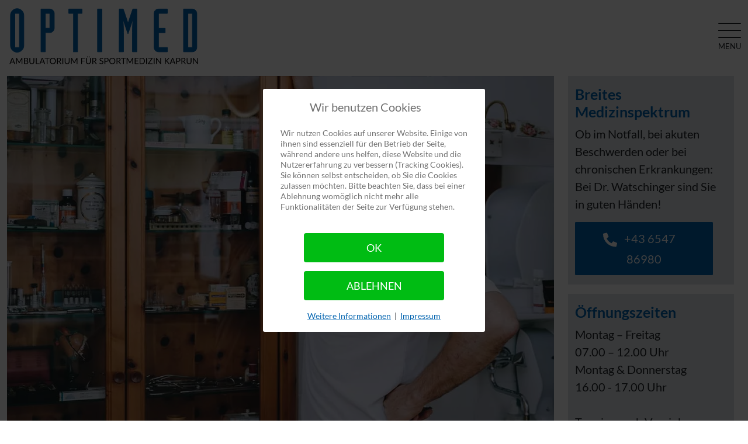

--- FILE ---
content_type: text/html; charset=utf-8
request_url: https://www.doctor-kaprun.at/impressum/datenschutzerklaerung
body_size: 13014
content:
<!doctype html><html class=no-js lang=de-at><head><meta charset=utf-8><meta name=description content="Kontakt von Dr. Watschinger Karl - Allgemeinarzt &amp; Unfallmedizin in Kaprun Zell am See"><link rel=preload href=/plugins/system/cookiehint/img/little_cookie.png as=image><link rel=preload href=/images/jch-optimize/ng/images_show_dr-karl-watschinger-xl.webp as=image><link rel=preload href=/images/jch-optimize/ng/images_show_dr-karl-watschinger-xl@2x.webp as=image><link rel=preload href=/images/jch-optimize/ng/images_show_dr-karl-watschinger-xl@75x.webp as=image><link rel=preload href=/images/jch-optimize/ng/images_show_dr-karl-watschinger.webp as=image><link rel=preload href=/images/jch-optimize/ng/images_show_dr-karl-watschinger-sm.webp as=image><link rel=preload href=/images/jch-optimize/ng/images_show_dr-karl-watschinger-sm@5x.webp as=image><link rel=preload href=/templates/arzt/fonts/lato-v24-latin-regular.woff2 as=font crossorigin><link rel=preload href=/templates/arzt/fonts/lato-v24-latin-italic.woff2 as=font crossorigin><link rel=preload href=/templates/arzt/fonts/lato-v24-latin-700.woff2 as=font crossorigin><title>Datenschutzerklärung</title><link href=/templates/arzt/favicon.ico rel=icon type=image/vnd.microsoft.icon><link GARBAGE="" rel=stylesheet> <script type=application/json class="joomla-script-options new">{"joomla.jtext":{"ERROR":"Fehler","MESSAGE":"Nachricht","NOTICE":"Hinweis","WARNING":"Warnung","JCLOSE":"Schließen","JOK":"OK","JOPEN":"Öffnen"},"system.paths":{"root":"","rootFull":"https:\/\/www.doctor-kaprun.at\/","base":"","baseFull":"https:\/\/www.doctor-kaprun.at\/"},"csrf.token":"f72f064f562cce85b1f4ad9331c0c555"}</script><meta name=Title content=Datenschutzerklärung /><meta name=Author content="Gold & Pepper"/><meta name=Publisher content="Claudia Egger"/><meta name=Copyright content="Anstalt 37.5"/><meta name=viewport content="width=device-width, initial-scale=1, maximum-scale=6, user-scalable=yes"/><meta property=og:url content=http://www.doctor-kaprun.at/ /><meta property=og:type content=business.business /><meta property=og:title content=Datenschutzerklärung /><meta property=og:description content="Kontakt von Dr. Watschinger Karl - Allgemeinarzt & Unfallmedizin in Kaprun Zell am See"/><meta property=og:image content=http://www.doctor-kaprun.at/images/facebook-profil.jpg /><meta property=og:image:width content=1520 /><meta property=og:image:height content=800 /><meta property=business:contact_data:street_address content="Häuslhofstraße 9"/><meta property=business:contact_data:locality content=Kaprun /><meta property=business:contact_data:region content=Salzburg /><meta property=business:contact_data:postal_code content=5710 /><meta property=business:contact_data:country_name content=Austria /><meta property=business:contact_data:email content=praxis@watschinger.cc /><meta property=business:contact_data:phone_number content=+43654786980 /><meta property=business:contact_data:website content=http://www.doctor-kaprun.at/ /><meta property=place:location:latitude content=47.2742901 /><meta property=place:location:longitude content=12.763626 /><link rel="shortcut icon" href=/templates/arzt/favicon/favicon.ico><link rel=apple-touch-icon sizes=180x180 href=/templates/arzt/favicon/apple-touch-icon.png><link rel=icon type=image/png href=/templates/arzt/favicon/favicon-32x32.png sizes=32x32><link rel=icon type=image/png href=/templates/arzt/favicon/favicon-16x16.png sizes=16x16><link rel=manifest href=/templates/arzt/favicon/site.webmanifest><link rel=mask-icon href=/templates/arzt/favicon/safari-pinned-tab.svg color=#0063af><meta name=msapplication-TileColor content=#0063af><meta name=theme-color content=#0063af><style class=jchoptimize-critical-css id=01431fba9aa642ca5c2c5affd0510703288c902cead2b319b8547da004d8ca31>#redim-cookiehint-modal{background-color:rgba(0,0,0,0.75);padding:20px}#redim-cookiehint{box-sizing:border-box;font-size:14px;line-height:20px;font-weight:400;max-width:380px;background:#fff;padding:15px 30px;border-radius:3px}#redim-cookiehint .cookiehead{margin-bottom:20px;display:inline-block}#redim-cookiehint .cookiehead .headline{color:#707070;font-size:20px;line-height:26px;position:relative;padding:3px 0px 3px 50px;display:inline-block}#redim-cookiehint .cookiehead .headline::before{content:'';display:inline-block;position:absolute;left:0px;top:0px;width:35px;height:32px;background-image:url(https://www.doctor-kaprun.at/plugins/system/cookiehint/img/little_cookie.png);background-repeat:no-repeat;background-position:left center}#redim-cookiehint .cookiecontent{font-size:14px;line-height:18px;display:inline-block;color:#707070}#redim-cookiehint .cookiecontent{padding-bottom:20px}#redim-cookiehint .clr{clear:both}#redim-cookiehint .cookiebuttons .btn,#redim-cookiehint .cookiebuttons button{font-size:18px;line-height:24px;cursor:pointer;display:block;margin-bottom:15px;padding:12px 8px !important;;text-align:center;width:100%;box-sizing:border-box}#redim-cookiehint .cookiebuttons a.btn{text-decoration:none !important;background-image:none !important}#cookiehintsubmit,#cookiehintsubmitno{transition:background 0.3s ease;border-radius:4px !important}#cookiehintinfo{display:flex;justify-content:center;align-items:center;flex-wrap:wrap}#cookiehintinfo>*{margin:2px 6px}#cookiehintsubmit,#cookiehintsubmitno{background:#00bc13 !important;color:#fff !important}@media (max-width:576px){#redim-cookiehint{padding:7px 15px}#redim-cookiehint .cookiehead .headline{font-size:16px;line-height:24px}#redim-cookiehint .cookiebuttons{text-align:center}#redim-cookiehint .cookiebuttons .btn,#redim-cookiehint .cookiebuttons button{width:100%;margin:0 auto 8px;font-size:14px;line-height:20px;padding:8px !important}}</style><style class=jchoptimize-critical-css id=01431fba9aa642ca5c2c5affd0510703ffa445f655eb3d44f6bc9d025bbd1d84>#redim-cookiehint-modal{position:fixed;top:0;bottom:0;left:0;right:0;z-index:99998;display:flex;justify-content:center;align-items:center}</style><style class=jchoptimize-critical-css id=01431fba9aa642ca5c2c5affd05107033d55e86d82778f37fff3604062702de0>html{line-height:1.15;-webkit-text-size-adjust:100%}body{margin:0}h1,.h1{font-size:2em;margin:.67em 0}a{background-color:transparent}img{border-style:none}button,input,optgroup,select,textarea{font-family:inherit;font-size:100%;line-height:1.15;margin:0}button,input{overflow:visible}button,select{text-transform:none}[type=button],[type=reset],[type=submit],button{-webkit-appearance:button}[type=button]::-moz-focus-inner,[type=reset]::-moz-focus-inner,[type=submit]::-moz-focus-inner,button::-moz-focus-inner{border-style:none;padding:0}[type=button]:-moz-focusring,[type=reset]:-moz-focusring,[type=submit]:-moz-focusring,button:-moz-focusring{outline:1px dotted ButtonText}::-webkit-file-upload-button{-webkit-appearance:button;font:inherit}:root,[data-bs-theme="light"]{--bs-blue:#0063AF;--bs-indigo:#6610f2;--bs-purple:#6f42c1;--bs-pink:#d63384;--bs-red:#D51130;--bs-orange:#DAAC1F;--bs-yellow:#FFD500;--bs-green:#008477;--bs-teal:#20c997;--bs-cyan:#0dcaf0;--bs-black:#000;--bs-white:#fff;--bs-gray:#6c757d;--bs-gray-dark:#343a40;--bs-gray-100:#f8f9fa;--bs-gray-200:#e9ecef;--bs-gray-300:#dee2e6;--bs-gray-400:#ced4da;--bs-gray-500:#adb5bd;--bs-gray-600:#6c757d;--bs-gray-700:#495057;--bs-gray-800:#343a40;--bs-gray-900:#212529;--bs-primary:#0063AF;--bs-secondary:#008477;--bs-success:#008477;--bs-info:#FFD500;--bs-warning:#D51130;--bs-danger:#D51130;--bs-light:#dee2e6;--bs-dark:#212529;--bs-primary-rgb:0,99,175;--bs-secondary-rgb:0,132,119;--bs-success-rgb:0,132,119;--bs-info-rgb:255,213,0;--bs-warning-rgb:213,17,48;--bs-danger-rgb:213,17,48;--bs-light-rgb:222,226,230;--bs-dark-rgb:33,37,41;--bs-primary-text-emphasis:#002846;--bs-secondary-text-emphasis:#003530;--bs-success-text-emphasis:#003530;--bs-info-text-emphasis:#650;--bs-warning-text-emphasis:#550713;--bs-danger-text-emphasis:#550713;--bs-light-text-emphasis:#495057;--bs-dark-text-emphasis:#495057;--bs-primary-bg-subtle:#cce0ef;--bs-secondary-bg-subtle:#cce6e4;--bs-success-bg-subtle:#cce6e4;--bs-info-bg-subtle:#fff7cc;--bs-warning-bg-subtle:#f7cfd6;--bs-danger-bg-subtle:#f7cfd6;--bs-light-bg-subtle:#fcfcfd;--bs-dark-bg-subtle:#ced4da;--bs-primary-border-subtle:#99c1df;--bs-secondary-border-subtle:#99cec9;--bs-success-border-subtle:#99cec9;--bs-info-border-subtle:#fe9;--bs-warning-border-subtle:#eea0ac;--bs-danger-border-subtle:#eea0ac;--bs-light-border-subtle:#e9ecef;--bs-dark-border-subtle:#adb5bd;--bs-white-rgb:255,255,255;--bs-black-rgb:0,0,0;--bs-font-sans-serif:"Lato",system-ui,-apple-system,"Segoe UI",Roboto,"Helvetica Neue","Noto Sans","Liberation Sans",Arial,sans-serif,"Apple Color Emoji","Segoe UI Emoji","Segoe UI Symbol","Noto Color Emoji";--bs-font-monospace:SFMono-Regular,Menlo,Monaco,Consolas,"Liberation Mono","Courier New",monospace;--bs-gradient:linear-gradient(180deg,rgba(255,255,255,0.15),rgba(255,255,255,0));--bs-body-font-family:var(--bs-font-sans-serif);--bs-body-font-size:1.25rem;--bs-body-font-weight:300;--bs-body-line-height:1.5;--bs-body-color:#212529;--bs-body-color-rgb:33,37,41;--bs-body-bg:#fff;--bs-body-bg-rgb:255,255,255;--bs-emphasis-color:#000;--bs-emphasis-color-rgb:0,0,0;--bs-secondary-color:rgba(33,37,41,0.75);--bs-secondary-color-rgb:33,37,41;--bs-secondary-bg:#e9ecef;--bs-secondary-bg-rgb:233,236,239;--bs-tertiary-color:rgba(33,37,41,0.5);--bs-tertiary-color-rgb:33,37,41;--bs-tertiary-bg:#f8f9fa;--bs-tertiary-bg-rgb:248,249,250;--bs-heading-color:inherit;--bs-link-color:#0063AF;--bs-link-color-rgb:0,99,175;--bs-link-decoration:underline;--bs-link-hover-color:#004f8c;--bs-link-hover-color-rgb:0,79,140;--bs-code-color:#d63384;--bs-highlight-color:#212529;--bs-highlight-bg:#fff7cc;--bs-border-width:1px;--bs-border-style:solid;--bs-border-color:#dee2e6;--bs-border-color-translucent:rgba(0,0,0,0.175);--bs-border-radius:0.075rem;--bs-border-radius-sm:0.25rem;--bs-border-radius-lg:0.5rem;--bs-border-radius-xl:1rem;--bs-border-radius-xxl:2rem;--bs-border-radius-2xl:var(--bs-border-radius-xxl);--bs-border-radius-pill:50rem;--bs-box-shadow:0 0.5rem 1rem rgba(0,0,0,0.15);--bs-box-shadow-sm:0 0.125rem 0.25rem rgba(0,0,0,0.075);--bs-box-shadow-lg:0 1rem 3rem rgba(0,0,0,0.175);--bs-box-shadow-inset:inset 0 1px 2px rgba(0,0,0,0.075);--bs-focus-ring-width:0.25rem;--bs-focus-ring-opacity:0.25;--bs-focus-ring-color:rgba(0,99,175,0.25);--bs-form-valid-color:#008477;--bs-form-valid-border-color:#008477;--bs-form-invalid-color:#D51130;--bs-form-invalid-border-color:#D51130}*,*::before,*::after{box-sizing:border-box}@media (prefers-reduced-motion:no-preference){:root{scroll-behavior:smooth}}body{margin:0;font-family:var(--bs-body-font-family);font-size:var(--bs-body-font-size);font-weight:var(--bs-body-font-weight);line-height:var(--bs-body-line-height);color:var(--bs-body-color);text-align:var(--bs-body-text-align);background-color:var(--bs-body-bg);-webkit-text-size-adjust:100%;-webkit-tap-highlight-color:rgba(0,0,0,0)}h1,.h1,h2,.h2,h3,.h3,h4,.h4,h5,.h5,h6,.h6{margin-top:0;margin-bottom:0.5rem;font-weight:800;line-height:1.2;color:var(--bs-heading-color)}h1,.h1{font-size:calc(1.4375rem + 2.25vw)}@media (min-width:1200px){h1,.h1{font-size:3.125rem}}h3,.h3{font-size:calc(1.28125rem + 0.375vw)}@media (min-width:1200px){h3,.h3{font-size:1.5625rem}}p{margin-top:0;margin-bottom:1rem}ol,ul{padding-left:2rem}ol,ul,dl{margin-top:0;margin-bottom:1rem}a{color:rgba(var(--bs-link-color-rgb),var(--bs-link-opacity,1));text-decoration:underline}img,svg{vertical-align:middle}button{border-radius:0}input,button,select,optgroup,textarea{margin:0;font-family:inherit;font-size:inherit;line-height:inherit}button,select{text-transform:none}button,[type="button"],[type="reset"],[type="submit"]{-webkit-appearance:button}button:not(:disabled),[type="button"]:not(:disabled),[type="reset"]:not(:disabled),[type="submit"]:not(:disabled){cursor:pointer}::-moz-focus-inner{padding:0;border-style:none}::-webkit-datetime-edit-fields-wrapper,::-webkit-datetime-edit-text,::-webkit-datetime-edit-minute,::-webkit-datetime-edit-hour-field,::-webkit-datetime-edit-day-field,::-webkit-datetime-edit-month-field,::-webkit-datetime-edit-year-field{padding:0}::-webkit-inner-spin-button{height:auto}::-webkit-search-decoration{-webkit-appearance:none}::-webkit-color-swatch-wrapper{padding:0}::file-selector-button{font:inherit;-webkit-appearance:button}.img-fluid{max-width:100%;height:auto}.container,.container-fluid,.container-sm,.container-md,.container-lg,.container-xl,.container-xxl{--bs-gutter-x:1.5rem;--bs-gutter-y:0;width:100%;padding-right:calc(var(--bs-gutter-x) * .5);padding-left:calc(var(--bs-gutter-x) * .5);margin-right:auto;margin-left:auto}:root{--bs-breakpoint-xs:0;--bs-breakpoint-sm:576px;--bs-breakpoint-md:768px;--bs-breakpoint-lg:992px;--bs-breakpoint-xl:1200px;--bs-breakpoint-xxl:1400px}.row{--bs-gutter-x:1.5rem;--bs-gutter-y:0;display:flex;flex-wrap:wrap;margin-top:calc(-1 * var(--bs-gutter-y));margin-right:calc(-.5 * var(--bs-gutter-x));margin-left:calc(-.5 * var(--bs-gutter-x))}.row>*{flex-shrink:0;width:100%;max-width:100%;padding-right:calc(var(--bs-gutter-x) * .5);padding-left:calc(var(--bs-gutter-x) * .5);margin-top:var(--bs-gutter-y)}@media (min-width:576px){.col-sm-6{flex:0 0 auto;width:50%}}@media (min-width:768px){.col-md-6{flex:0 0 auto;width:50%}.col-md-12{flex:0 0 auto;width:100%}}@media (min-width:992px){.col-lg-3{flex:0 0 auto;width:25%}.col-lg-4{flex:0 0 auto;width:33.33333333%}.col-lg-5{flex:0 0 auto;width:41.66666667%}.col-lg-8{flex:0 0 auto;width:66.66666667%}.col-lg-12{flex:0 0 auto;width:100%}}@media (min-width:1200px){.col-xl-3{flex:0 0 auto;width:25%}.col-xl-9{flex:0 0 auto;width:75%}}.form-check-input:active{filter:brightness(90%)}.form-range::-webkit-slider-thumb:active{background-color:#b3d0e7}.form-range::-moz-range-thumb:active{background-color:#b3d0e7}.btn{--bs-btn-padding-x:2rem;--bs-btn-padding-y:0.75rem;--bs-btn-font-family:;--bs-btn-font-size:1.25rem;--bs-btn-font-weight:400;--bs-btn-line-height:1.5;--bs-btn-color:var(--bs-body-color);--bs-btn-bg:transparent;--bs-btn-border-width:var(--bs-border-width);--bs-btn-border-color:transparent;--bs-btn-border-radius:var(--bs-border-radius);--bs-btn-hover-border-color:transparent;--bs-btn-box-shadow:inset 0 1px 0 rgba(255,255,255,0.15),0 1px 1px rgba(0,0,0,0.075);--bs-btn-disabled-opacity:0.65;--bs-btn-focus-box-shadow:0 0 0 0.25rem rgba(var(--bs-btn-focus-shadow-rgb),.5);display:inline-block;padding:var(--bs-btn-padding-y) var(--bs-btn-padding-x);font-family:var(--bs-btn-font-family);font-size:var(--bs-btn-font-size);font-weight:var(--bs-btn-font-weight);line-height:var(--bs-btn-line-height);color:var(--bs-btn-color);text-align:center;text-decoration:none;vertical-align:middle;cursor:pointer;user-select:none;border:var(--bs-btn-border-width) solid var(--bs-btn-border-color);border-radius:var(--bs-btn-border-radius);background-color:var(--bs-btn-bg);transition:color 0.15s ease-in-out,background-color 0.15s ease-in-out,border-color 0.15s ease-in-out,box-shadow 0.15s ease-in-out}@media (prefers-reduced-motion:reduce){.btn{transition:none}}.btn-check:checked+.btn,:not(.btn-check)+.btn:active,.btn:first-child:active,.btn.active,.btn.show{color:var(--bs-btn-active-color);background-color:var(--bs-btn-active-bg);border-color:var(--bs-btn-active-border-color)}.btn-check:checked+.btn:focus-visible,:not(.btn-check)+.btn:active:focus-visible,.btn:first-child:active:focus-visible,.btn.active:focus-visible,.btn.show:focus-visible{box-shadow:var(--bs-btn-focus-box-shadow)}.btn-primary{--bs-btn-color:#fff;--bs-btn-bg:#0063AF;--bs-btn-border-color:#0063AF;--bs-btn-hover-color:#fff;--bs-btn-hover-bg:#005495;--bs-btn-hover-border-color:#004f8c;--bs-btn-focus-shadow-rgb:38,122,187;--bs-btn-active-color:#fff;--bs-btn-active-bg:#004f8c;--bs-btn-active-border-color:#004a83;--bs-btn-active-shadow:inset 0 3px 5px rgba(0,0,0,0.125);--bs-btn-disabled-color:#fff;--bs-btn-disabled-bg:#0063AF;--bs-btn-disabled-border-color:#0063AF}.btn-outline-primary{--bs-btn-color:#0063AF;--bs-btn-border-color:#0063AF;--bs-btn-hover-color:#fff;--bs-btn-hover-bg:#0063AF;--bs-btn-hover-border-color:#0063AF;--bs-btn-focus-shadow-rgb:0,99,175;--bs-btn-active-color:#fff;--bs-btn-active-bg:#0063AF;--bs-btn-active-border-color:#0063AF;--bs-btn-active-shadow:inset 0 3px 5px rgba(0,0,0,0.125);--bs-btn-disabled-color:#0063AF;--bs-btn-disabled-bg:transparent;--bs-btn-disabled-border-color:#0063AF;--bs-gradient:none}.collapse:not(.show){display:none}.dropdown-item.active,.dropdown-item:active{color:var(--bs-dropdown-link-active-color);text-decoration:none;background-color:var(--bs-dropdown-link-active-bg)}.btn-group>.btn-check:checked+.btn,.btn-group>.btn-check:focus+.btn,.btn-group>.btn:hover,.btn-group>.btn:focus,.btn-group>.btn:active,.btn-group>.btn.active,.btn-group-vertical>.btn-check:checked+.btn,.btn-group-vertical>.btn-check:focus+.btn,.btn-group-vertical>.btn:hover,.btn-group-vertical>.btn:focus,.btn-group-vertical>.btn:active,.btn-group-vertical>.btn.active{z-index:1}.nav{--bs-nav-link-padding-x:1rem;--bs-nav-link-padding-y:0.5rem;--bs-nav-link-font-weight:;--bs-nav-link-color:var(--bs-link-color);--bs-nav-link-hover-color:var(--bs-link-hover-color);--bs-nav-link-disabled-color:var(--bs-secondary-color);display:flex;flex-wrap:wrap;padding-left:0;margin-bottom:0;list-style:none}.navbar{--bs-navbar-padding-x:0;--bs-navbar-padding-y:0.5rem;--bs-navbar-color:rgba(var(--bs-emphasis-color-rgb),0.65);--bs-navbar-hover-color:rgba(var(--bs-emphasis-color-rgb),0.8);--bs-navbar-disabled-color:rgba(var(--bs-emphasis-color-rgb),0.3);--bs-navbar-active-color:rgba(var(--bs-emphasis-color-rgb),1);--bs-navbar-brand-padding-y:0.265625rem;--bs-navbar-brand-margin-end:1rem;--bs-navbar-brand-font-size:1.5625rem;--bs-navbar-brand-color:rgba(var(--bs-emphasis-color-rgb),1);--bs-navbar-brand-hover-color:rgba(var(--bs-emphasis-color-rgb),1);--bs-navbar-nav-link-padding-x:0.5rem;--bs-navbar-toggler-padding-y:0.25rem;--bs-navbar-toggler-padding-x:0.75rem;--bs-navbar-toggler-font-size:1.5625rem;--bs-navbar-toggler-icon-bg:url("data:image/svg+xml,%3csvg xmlns='http://www.w3.org/2000/svg' viewBox='0 0 30 30'%3e%3cpath stroke='rgba%2833, 37, 41, 0.75%29' stroke-linecap='round' stroke-miterlimit='10' stroke-width='2' d='M4 7h22M4 15h22M4 23h22'/%3e%3c/svg%3e");--bs-navbar-toggler-border-color:rgba(var(--bs-emphasis-color-rgb),0.15);--bs-navbar-toggler-border-radius:var(--bs-border-radius);--bs-navbar-toggler-focus-width:0.25rem;--bs-navbar-toggler-transition:box-shadow 0.15s ease-in-out;position:relative;display:flex;flex-wrap:wrap;align-items:center;justify-content:space-between;padding:var(--bs-navbar-padding-y) var(--bs-navbar-padding-x)}.navbar-brand{padding-top:var(--bs-navbar-brand-padding-y);padding-bottom:var(--bs-navbar-brand-padding-y);margin-right:var(--bs-navbar-brand-margin-end);font-size:var(--bs-navbar-brand-font-size);color:var(--bs-navbar-brand-color);text-decoration:none;white-space:nowrap}.navbar-collapse{flex-basis:100%;flex-grow:1;align-items:center}.navbar-toggler{padding:var(--bs-navbar-toggler-padding-y) var(--bs-navbar-toggler-padding-x);font-size:var(--bs-navbar-toggler-font-size);line-height:1;color:var(--bs-navbar-color);background-color:transparent;border:var(--bs-border-width) solid var(--bs-navbar-toggler-border-color);border-radius:var(--bs-navbar-toggler-border-radius);transition:var(--bs-navbar-toggler-transition)}@media (prefers-reduced-motion:reduce){.navbar-toggler{transition:none}}@media (min-width:576px){.navbar-expand-sm .offcanvas{position:static;z-index:auto;flex-grow:1;width:auto !important;height:auto !important;visibility:visible !important;background-color:transparent !important;border:0 !important;transform:none !important;transition:none}.navbar-expand-sm .offcanvas .offcanvas-header{display:none}.navbar-expand-sm .offcanvas .offcanvas-body{display:flex;flex-grow:0;padding:0;overflow-y:visible}}@media (min-width:768px){.navbar-expand-md .offcanvas{position:static;z-index:auto;flex-grow:1;width:auto !important;height:auto !important;visibility:visible !important;background-color:transparent !important;border:0 !important;transform:none !important;transition:none}.navbar-expand-md .offcanvas .offcanvas-header{display:none}.navbar-expand-md .offcanvas .offcanvas-body{display:flex;flex-grow:0;padding:0;overflow-y:visible}}@media (min-width:992px){.navbar-expand-lg .offcanvas{position:static;z-index:auto;flex-grow:1;width:auto !important;height:auto !important;visibility:visible !important;background-color:transparent !important;border:0 !important;transform:none !important;transition:none}.navbar-expand-lg .offcanvas .offcanvas-header{display:none}.navbar-expand-lg .offcanvas .offcanvas-body{display:flex;flex-grow:0;padding:0;overflow-y:visible}}@media (min-width:1200px){.navbar-expand-xl .offcanvas{position:static;z-index:auto;flex-grow:1;width:auto !important;height:auto !important;visibility:visible !important;background-color:transparent !important;border:0 !important;transform:none !important;transition:none}.navbar-expand-xl .offcanvas .offcanvas-header{display:none}.navbar-expand-xl .offcanvas .offcanvas-body{display:flex;flex-grow:0;padding:0;overflow-y:visible}}@media (min-width:1400px){.navbar-expand-xxl .offcanvas{position:static;z-index:auto;flex-grow:1;width:auto !important;height:auto !important;visibility:visible !important;background-color:transparent !important;border:0 !important;transform:none !important;transition:none}.navbar-expand-xxl .offcanvas .offcanvas-header{display:none}.navbar-expand-xxl .offcanvas .offcanvas-body{display:flex;flex-grow:0;padding:0;overflow-y:visible}}.navbar-expand .offcanvas{position:static;z-index:auto;flex-grow:1;width:auto !important;height:auto !important;visibility:visible !important;background-color:transparent !important;border:0 !important;transform:none !important;transition:none}.navbar-expand .offcanvas .offcanvas-header{display:none}.navbar-expand .offcanvas .offcanvas-body{display:flex;flex-grow:0;padding:0;overflow-y:visible}.list-group-item-action:active{color:var(--bs-list-group-action-active-color);background-color:var(--bs-list-group-action-active-bg)}.offcanvas-sm,.offcanvas-md,.offcanvas-lg,.offcanvas-xl,.offcanvas-xxl,.offcanvas{--bs-offcanvas-zindex:1045;--bs-offcanvas-width:400px;--bs-offcanvas-height:30vh;--bs-offcanvas-padding-x:1rem;--bs-offcanvas-padding-y:1rem;--bs-offcanvas-color:var(--bs-body-color);--bs-offcanvas-bg:var(--bs-body-bg);--bs-offcanvas-border-width:var(--bs-border-width);--bs-offcanvas-border-color:var(--bs-border-color-translucent);--bs-offcanvas-box-shadow:var(--bs-box-shadow-sm);--bs-offcanvas-transition:transform 0.3s ease-in-out;--bs-offcanvas-title-line-height:1.5}@media (max-width:575.98px){.offcanvas-sm{position:fixed;bottom:0;z-index:var(--bs-offcanvas-zindex);display:flex;flex-direction:column;max-width:100%;color:var(--bs-offcanvas-color);visibility:hidden;background-color:var(--bs-offcanvas-bg);background-clip:padding-box;outline:0;transition:var(--bs-offcanvas-transition)}}@media (max-width:575.98px) and (prefers-reduced-motion:reduce){.offcanvas-sm{transition:none}}@media (max-width:575.98px){.offcanvas-sm.offcanvas-start{top:0;left:0;width:var(--bs-offcanvas-width);border-right:var(--bs-offcanvas-border-width) solid var(--bs-offcanvas-border-color);transform:translateX(-100%)}.offcanvas-sm.offcanvas-end{top:0;right:0;width:var(--bs-offcanvas-width);border-left:var(--bs-offcanvas-border-width) solid var(--bs-offcanvas-border-color);transform:translateX(100%)}.offcanvas-sm.offcanvas-top{top:0;right:0;left:0;height:var(--bs-offcanvas-height);max-height:100%;border-bottom:var(--bs-offcanvas-border-width) solid var(--bs-offcanvas-border-color);transform:translateY(-100%)}.offcanvas-sm.offcanvas-bottom{right:0;left:0;height:var(--bs-offcanvas-height);max-height:100%;border-top:var(--bs-offcanvas-border-width) solid var(--bs-offcanvas-border-color);transform:translateY(100%)}.offcanvas-sm.showing,.offcanvas-sm.show:not(.hiding){transform:none}.offcanvas-sm.showing,.offcanvas-sm.hiding,.offcanvas-sm.show{visibility:visible}}@media (min-width:576px){.offcanvas-sm{--bs-offcanvas-height:auto;--bs-offcanvas-border-width:0;background-color:transparent !important}.offcanvas-sm .offcanvas-header{display:none}.offcanvas-sm .offcanvas-body{display:flex;flex-grow:0;padding:0;overflow-y:visible;background-color:transparent !important}}@media (max-width:767.98px){.offcanvas-md{position:fixed;bottom:0;z-index:var(--bs-offcanvas-zindex);display:flex;flex-direction:column;max-width:100%;color:var(--bs-offcanvas-color);visibility:hidden;background-color:var(--bs-offcanvas-bg);background-clip:padding-box;outline:0;transition:var(--bs-offcanvas-transition)}}@media (max-width:767.98px) and (prefers-reduced-motion:reduce){.offcanvas-md{transition:none}}@media (max-width:767.98px){.offcanvas-md.offcanvas-start{top:0;left:0;width:var(--bs-offcanvas-width);border-right:var(--bs-offcanvas-border-width) solid var(--bs-offcanvas-border-color);transform:translateX(-100%)}.offcanvas-md.offcanvas-end{top:0;right:0;width:var(--bs-offcanvas-width);border-left:var(--bs-offcanvas-border-width) solid var(--bs-offcanvas-border-color);transform:translateX(100%)}.offcanvas-md.offcanvas-top{top:0;right:0;left:0;height:var(--bs-offcanvas-height);max-height:100%;border-bottom:var(--bs-offcanvas-border-width) solid var(--bs-offcanvas-border-color);transform:translateY(-100%)}.offcanvas-md.offcanvas-bottom{right:0;left:0;height:var(--bs-offcanvas-height);max-height:100%;border-top:var(--bs-offcanvas-border-width) solid var(--bs-offcanvas-border-color);transform:translateY(100%)}.offcanvas-md.showing,.offcanvas-md.show:not(.hiding){transform:none}.offcanvas-md.showing,.offcanvas-md.hiding,.offcanvas-md.show{visibility:visible}}@media (min-width:768px){.offcanvas-md{--bs-offcanvas-height:auto;--bs-offcanvas-border-width:0;background-color:transparent !important}.offcanvas-md .offcanvas-header{display:none}.offcanvas-md .offcanvas-body{display:flex;flex-grow:0;padding:0;overflow-y:visible;background-color:transparent !important}}@media (max-width:991.98px){.offcanvas-lg{position:fixed;bottom:0;z-index:var(--bs-offcanvas-zindex);display:flex;flex-direction:column;max-width:100%;color:var(--bs-offcanvas-color);visibility:hidden;background-color:var(--bs-offcanvas-bg);background-clip:padding-box;outline:0;transition:var(--bs-offcanvas-transition)}}@media (max-width:991.98px) and (prefers-reduced-motion:reduce){.offcanvas-lg{transition:none}}@media (max-width:991.98px){.offcanvas-lg.offcanvas-start{top:0;left:0;width:var(--bs-offcanvas-width);border-right:var(--bs-offcanvas-border-width) solid var(--bs-offcanvas-border-color);transform:translateX(-100%)}.offcanvas-lg.offcanvas-end{top:0;right:0;width:var(--bs-offcanvas-width);border-left:var(--bs-offcanvas-border-width) solid var(--bs-offcanvas-border-color);transform:translateX(100%)}.offcanvas-lg.offcanvas-top{top:0;right:0;left:0;height:var(--bs-offcanvas-height);max-height:100%;border-bottom:var(--bs-offcanvas-border-width) solid var(--bs-offcanvas-border-color);transform:translateY(-100%)}.offcanvas-lg.offcanvas-bottom{right:0;left:0;height:var(--bs-offcanvas-height);max-height:100%;border-top:var(--bs-offcanvas-border-width) solid var(--bs-offcanvas-border-color);transform:translateY(100%)}.offcanvas-lg.showing,.offcanvas-lg.show:not(.hiding){transform:none}.offcanvas-lg.showing,.offcanvas-lg.hiding,.offcanvas-lg.show{visibility:visible}}@media (min-width:992px){.offcanvas-lg{--bs-offcanvas-height:auto;--bs-offcanvas-border-width:0;background-color:transparent !important}.offcanvas-lg .offcanvas-header{display:none}.offcanvas-lg .offcanvas-body{display:flex;flex-grow:0;padding:0;overflow-y:visible;background-color:transparent !important}}@media (max-width:1199.98px){.offcanvas-xl{position:fixed;bottom:0;z-index:var(--bs-offcanvas-zindex);display:flex;flex-direction:column;max-width:100%;color:var(--bs-offcanvas-color);visibility:hidden;background-color:var(--bs-offcanvas-bg);background-clip:padding-box;outline:0;transition:var(--bs-offcanvas-transition)}}@media (max-width:1199.98px) and (prefers-reduced-motion:reduce){.offcanvas-xl{transition:none}}@media (max-width:1199.98px){.offcanvas-xl.offcanvas-start{top:0;left:0;width:var(--bs-offcanvas-width);border-right:var(--bs-offcanvas-border-width) solid var(--bs-offcanvas-border-color);transform:translateX(-100%)}.offcanvas-xl.offcanvas-end{top:0;right:0;width:var(--bs-offcanvas-width);border-left:var(--bs-offcanvas-border-width) solid var(--bs-offcanvas-border-color);transform:translateX(100%)}.offcanvas-xl.offcanvas-top{top:0;right:0;left:0;height:var(--bs-offcanvas-height);max-height:100%;border-bottom:var(--bs-offcanvas-border-width) solid var(--bs-offcanvas-border-color);transform:translateY(-100%)}.offcanvas-xl.offcanvas-bottom{right:0;left:0;height:var(--bs-offcanvas-height);max-height:100%;border-top:var(--bs-offcanvas-border-width) solid var(--bs-offcanvas-border-color);transform:translateY(100%)}.offcanvas-xl.showing,.offcanvas-xl.show:not(.hiding){transform:none}.offcanvas-xl.showing,.offcanvas-xl.hiding,.offcanvas-xl.show{visibility:visible}}@media (min-width:1200px){.offcanvas-xl{--bs-offcanvas-height:auto;--bs-offcanvas-border-width:0;background-color:transparent !important}.offcanvas-xl .offcanvas-header{display:none}.offcanvas-xl .offcanvas-body{display:flex;flex-grow:0;padding:0;overflow-y:visible;background-color:transparent !important}}@media (max-width:1399.98px){.offcanvas-xxl{position:fixed;bottom:0;z-index:var(--bs-offcanvas-zindex);display:flex;flex-direction:column;max-width:100%;color:var(--bs-offcanvas-color);visibility:hidden;background-color:var(--bs-offcanvas-bg);background-clip:padding-box;outline:0;transition:var(--bs-offcanvas-transition)}}@media (max-width:1399.98px) and (prefers-reduced-motion:reduce){.offcanvas-xxl{transition:none}}@media (max-width:1399.98px){.offcanvas-xxl.offcanvas-start{top:0;left:0;width:var(--bs-offcanvas-width);border-right:var(--bs-offcanvas-border-width) solid var(--bs-offcanvas-border-color);transform:translateX(-100%)}.offcanvas-xxl.offcanvas-end{top:0;right:0;width:var(--bs-offcanvas-width);border-left:var(--bs-offcanvas-border-width) solid var(--bs-offcanvas-border-color);transform:translateX(100%)}.offcanvas-xxl.offcanvas-top{top:0;right:0;left:0;height:var(--bs-offcanvas-height);max-height:100%;border-bottom:var(--bs-offcanvas-border-width) solid var(--bs-offcanvas-border-color);transform:translateY(-100%)}.offcanvas-xxl.offcanvas-bottom{right:0;left:0;height:var(--bs-offcanvas-height);max-height:100%;border-top:var(--bs-offcanvas-border-width) solid var(--bs-offcanvas-border-color);transform:translateY(100%)}.offcanvas-xxl.showing,.offcanvas-xxl.show:not(.hiding){transform:none}.offcanvas-xxl.showing,.offcanvas-xxl.hiding,.offcanvas-xxl.show{visibility:visible}}@media (min-width:1400px){.offcanvas-xxl{--bs-offcanvas-height:auto;--bs-offcanvas-border-width:0;background-color:transparent !important}.offcanvas-xxl .offcanvas-header{display:none}.offcanvas-xxl .offcanvas-body{display:flex;flex-grow:0;padding:0;overflow-y:visible;background-color:transparent !important}}.offcanvas{position:fixed;bottom:0;z-index:var(--bs-offcanvas-zindex);display:flex;flex-direction:column;max-width:100%;color:var(--bs-offcanvas-color);visibility:hidden;background-color:var(--bs-offcanvas-bg);background-clip:padding-box;outline:0;transition:var(--bs-offcanvas-transition)}@media (prefers-reduced-motion:reduce){.offcanvas{transition:none}}.offcanvas.offcanvas-start{top:0;left:0;width:var(--bs-offcanvas-width);border-right:var(--bs-offcanvas-border-width) solid var(--bs-offcanvas-border-color);transform:translateX(-100%)}.offcanvas.offcanvas-end{top:0;right:0;width:var(--bs-offcanvas-width);border-left:var(--bs-offcanvas-border-width) solid var(--bs-offcanvas-border-color);transform:translateX(100%)}.offcanvas.offcanvas-top{top:0;right:0;left:0;height:var(--bs-offcanvas-height);max-height:100%;border-bottom:var(--bs-offcanvas-border-width) solid var(--bs-offcanvas-border-color);transform:translateY(-100%)}.offcanvas.offcanvas-bottom{right:0;left:0;height:var(--bs-offcanvas-height);max-height:100%;border-top:var(--bs-offcanvas-border-width) solid var(--bs-offcanvas-border-color);transform:translateY(100%)}.offcanvas.showing,.offcanvas.show:not(.hiding){transform:none}.offcanvas.showing,.offcanvas.hiding,.offcanvas.show{visibility:visible}.offcanvas-backdrop{position:fixed;top:0;left:0;z-index:1040;width:100vw;height:100vh;background-color:#000}.offcanvas-backdrop.fade{opacity:0}.offcanvas-backdrop.show{opacity:0.5}.offcanvas-header{display:flex;align-items:center;justify-content:space-between;padding:var(--bs-offcanvas-padding-y) var(--bs-offcanvas-padding-x)}.offcanvas-header .btn-close{padding:calc(var(--bs-offcanvas-padding-y) * .5) calc(var(--bs-offcanvas-padding-x) * .5);margin-top:calc(-.5 * var(--bs-offcanvas-padding-y));margin-right:calc(-.5 * var(--bs-offcanvas-padding-x));margin-bottom:calc(-.5 * var(--bs-offcanvas-padding-y))}.offcanvas-title{margin-bottom:0;line-height:var(--bs-offcanvas-title-line-height)}.offcanvas-body{flex-grow:1;padding:var(--bs-offcanvas-padding-y) var(--bs-offcanvas-padding-x);overflow-y:auto}.fixed-top{position:fixed;top:0;right:0;left:0;z-index:1030}.h-100{height:100% !important}.flex-column{flex-direction:column !important}.justify-content-center{justify-content:center !important}.align-items-center{align-items:center !important}.align-self-end{align-self:flex-end !important}.order-1{order:1 !important}.order-2{order:2 !important}.mx-auto{margin-right:auto !important;margin-left:auto !important}.mt-2{margin-top:0.75rem !important}.mt-3{margin-top:1rem !important}.mt-7{margin-top:5rem !important}.me-4{margin-right:1.5rem !important}.mb-4{margin-bottom:1.5rem !important}.mb-5{margin-bottom:3rem !important}.mb-7{margin-bottom:5rem !important}.px-2{padding-right:0.75rem !important;padding-left:0.75rem !important}.py-3{padding-top:1rem !important;padding-bottom:1rem !important}.py-4{padding-top:1.5rem !important;padding-bottom:1.5rem !important}.py-5{padding-top:3rem !important;padding-bottom:3rem !important}.text-end{text-align:right !important}.text-center{text-align:center !important}.bg-light{--bs-bg-opacity:1;background-color:rgba(var(--bs-light-rgb),var(--bs-bg-opacity)) !important}.bg-white{--bs-bg-opacity:1;background-color:rgba(var(--bs-white-rgb),var(--bs-bg-opacity)) !important}@media (min-width:576px){.ms-sm-7{margin-left:5rem !important}}@media (min-width:768px){.order-md-1{order:1 !important}.order-md-2{order:2 !important}.mt-md-0{margin-top:0 !important}.ms-md-0{margin-left:0 !important}.ps-md-0{padding-left:0 !important}}@media (min-width:992px){.mt-lg-0{margin-top:0 !important}.mb-lg-0{margin-bottom:0 !important}.pe-lg-4{padding-right:1.5rem !important}}html{scroll-behavior:smooth}body{-webkit-hyphens:auto;-moz-hyphens:auto;-ms-hyphens:auto;hyphens:auto;word-break:break-word;overflow-wrap:break-word}a.btn{text-decoration:none;text-transform:uppercase}img{width:100%}h1,.h1,h2,.h2,h3,.h3{hyphens:none;-webkit-hyphens:none}h1,.h1{color:#0063AF;text-transform:uppercase;font-size:calc(1.375rem + 2.7vw)}.phone.btn svg{margin-left:-1rem;margin-right:0.75rem;width:1.5rem}.notfall{display:none}header #mainmenu{min-height:80px}@media (max-width:380px){header #mainmenu,header #navbarMain .brand-row{display:grid;grid-template-columns:auto auto;grid-template-rows:auto auto;grid-gap:15px}header .navbar-toggler{grid-column:2;grid-row:1 / span 2}}header .navbar-brand{padding-left:15px;z-index:1031}header .navbar-brand img{transition:all .2s ease}header .left{display:flex;align-items:center;margin-left:auto;white-space:nowrap}@media (max-width:575.98px){header .left{position:fixed;width:100%;background:white;bottom:0;padding:10px;justify-content:space-around;z-index:-1}}header .navbar-toggler{border:none;z-index:1031}@media (max-width:575.98px){header .navbar-toggler{margin-left:auto}}header .navbar-toggler .icon{height:26px;position:relative;margin:0px;transform:rotate(0deg);transition:.5s ease-in-out;cursor:pointer}header .navbar-toggler .icon span{background:#212529;display:block;position:absolute;height:2px;width:100%;border-radius:9px;opacity:1;left:0;transform:rotate(0deg);transition:.25s ease-in-out}header .navbar-toggler .icon span:nth-child(1){top:0px}header .navbar-toggler .icon span:nth-child(2),header .navbar-toggler .icon span:nth-child(3){top:12px}header .navbar-toggler .icon span:nth-child(4){top:24px}header .navbar-toggler .text{font-size:.8rem;line-height:1;margin-top:8px;display:block;text-align:left;color:#212529}header .navbar-collapse{top:0;left:0;right:0;position:fixed;width:100vw;height:100vh;z-index:1020;background:white}header #navbarMain{background:#b2d0e7;overflow-x:hidden}header #navbarMain a{letter-spacing:0;text-decoration:none;color:#212529;font-size:calc(1.375rem + 2.7vw);font-weight:bold}header #navbarMain .container-fluid,header #navbarMain .container-sm,header #navbarMain .container-md,header #navbarMain .container-lg,header #navbarMain .container-xl,header #navbarMain .container-xxl{position:relative;min-height:100vh}header #navbarMain .menuleft{z-index:1}header #navbarMain .row{min-height:100vh}header #navbarMain .menuright{z-index:12}#show{margin-top:130px}#show .bild{width:100%;height:100%;background-size:cover;background-position:85%;aspect-ratio:19/10;background-image:url("https://www.doctor-kaprun.at/images/jch-optimize/ng/images_show_dr-karl-watschinger-xl.webp")}@media (min-width:1920px){#show .bild{background-image:url("https://www.doctor-kaprun.at/images/jch-optimize/ng/images_show_dr-karl-watschinger-xl@2x.webp")}}@media (max-width:1200px){#show .bild{background-image:url("https://www.doctor-kaprun.at/images/jch-optimize/ng/images_show_dr-karl-watschinger-xl@75x.webp")}}@media (max-width:992px){#show .bild{background-image:url("https://www.doctor-kaprun.at/images/jch-optimize/ng/images_show_dr-karl-watschinger-xl@75x.webp")}}@media (max-width:760px){#show .bild{aspect-ratio:1/1;background-image:url("https://www.doctor-kaprun.at/images/jch-optimize/ng/images_show_dr-karl-watschinger.webp")}}@media (max-width:540px){#show .bild{aspect-ratio:540/640;background-image:url("https://www.doctor-kaprun.at/images/jch-optimize/ng/images_show_dr-karl-watschinger-sm.webp")}}@media (max-width:270px){#show .bild{background-image:url("https://www.doctor-kaprun.at/images/jch-optimize/ng/images_show_dr-karl-watschinger-sm@5x.webp")}}#show h3,#show .h3{color:#0063AF}@media (max-width:991.98px){#show .moduletable:first-of-type{border-right:.375rem solid white}#show .moduletable{border-left:.375rem solid white}}#datenschutzerklaerung h1,#datenschutzerklaerung .h1,#data-protection-statement h1,#data-protection-statement .h1{font-size:calc(1.375rem + .75vw);font-weight:600;text-transform:uppercase;margin:0 0 2rem}footer{background:#b2d0e7}#redim-cookiehint .cookiebuttons{float:none;margin:auto;max-width:max-content;display:block}@font-face{src:url("https://www.doctor-kaprun.at/templates/arzt/fonts/lato-v24-latin-regular.woff2") format("woff2"),url("https://www.doctor-kaprun.at/templates/arzt/fonts/lato-v24-latin-regular.ttf") format("truetype");font-display:swap;font-family:'Lato';font-style:normal;font-weight:400}@font-face{src:url("https://www.doctor-kaprun.at/templates/arzt/fonts/lato-v24-latin-italic.woff2") format("woff2"),url("https://www.doctor-kaprun.at/templates/arzt/fonts/lato-v24-latin-italic.ttf") format("truetype");font-display:swap;font-family:'Lato';font-style:italic;font-weight:400}@font-face{src:url("https://www.doctor-kaprun.at/templates/arzt/fonts/lato-v24-latin-700.woff2") format("woff2"),url("https://www.doctor-kaprun.at/templates/arzt/fonts/lato-v24-latin-700.ttf") format("truetype");font-display:swap;font-family:'Lato';font-style:normal;font-weight:700}</style> </head><body class="page impressum  de-at"> <header> <nav id=mainmenu class="navbar fixed-top bg-white" role=navigation> <a href=/ class=navbar-brand title="Startseite Optimed"><img src=/images/logo-optimed-white.svg alt="logo optimed white" width=326 height=101 class=img-fluid></a> <div class=left> </div> <button class="navbar-toggler navbar-toggler-right" type=button data-bs-toggle=collapse data-bs-target=#navbarMain aria-controls=navbarMain aria-expanded=false aria-label="Toggle navigation"><div class=icon> <span class=bar></span> <span class=bar></span> <span class=bar></span> <span class=bar></span> </div> <span class=text>MENU</span> </button><div class="collapse navbar-collapse" id=navbarMain><div class=container-fluid><div class="row align-items-center justify-content-center"><div class="col-md-6 menuleft ps-md-0 order-md-1 order-2 mx-auto ms-md-0 ms-sm-7"><div class="moduletable "> <img src=https://www.doctor-kaprun.at/images/jch-optimize/ng/images_menu_tirstkogel-kaprunertal-quer.webp sizes="(min-width:768px) 50vw, 80vw" srcset="https://www.doctor-kaprun.at/images/jch-optimize/ng/images_menu_tirstkogel-kaprunertal-quer@2x.webp 1960w,https://www.doctor-kaprun.at/images/jch-optimize/ng/images_menu_tirstkogel-kaprunertal-quer.webp 980w,https://www.doctor-kaprun.at/images/jch-optimize/ng/images_menu_tirstkogel-kaprunertal-quer@75x.webp 735w,https://www.doctor-kaprun.at/images/jch-optimize/ng/images_menu_tirstkogel-kaprunertal-quer@5x.webp 490w" alt="tirstkogel kaprunertal quer" width=980 height=660 class=img-fluid></div></div><div class="col-md-6 menuright mt-md-0 mt-7 ms-md-0 ms-sm-7 order-md-2 order-1"><ul class="mod-menu mod-list nav flex-column"> <li class="nav-item item-101 default"><a href=/>Startseite</a></li><li class="nav-item item-153"><a href=/allgemeinarzt>Allgemeinarzt</a></li><li class="nav-item item-154"><a href=/roentgen>Röntgen</a></li><li class="nav-item item-116"><a href=/zur-person>Zur Person</a></li></ul></div></div></div></div></nav> </header><div id=show class="mb-5 container-fluid"><div class=row><div class="col-xl-9 col-lg-8 col-md-12"><div class=bild></div></div><div class="col-xl-3 col-lg-4 col-md-12"><div class="row px-2 pe-lg-4 h-100"><div class="moduletable bg-light mt-lg-0 mt-3 py-3 col-lg-12 col-sm-6"><h3>Breites Medizinspektrum</h3><p>Ob im Notfall, bei akuten Beschwerden oder bei chronischen Erkrankungen:<br />Bei Dr. Watschinger sind Sie in guten Händen!</p> <a href=tel:+43654786980 class="phone me-4 btn btn-primary" title="Jetzt anrufen"> <svg xmlns=http://www.w3.org/2000/svg viewbox="0 0 35 35" width=35 height=35> <path d="m34 24.73-7.65-3.28a1.66 1.66 0 0 0-1.92.47L21 26.07A25.37 25.37 0 0 1 8.93 14l4.14-3.39a1.62 1.62 0 0 0 .47-1.91L10.26 1a1.66 1.66 0 0 0-1.88-1L1.27 1.68A1.65 1.65 0 0 0 0 3.28 31.72 31.72 0 0 0 31.71 35a1.65 1.65 0 0 0 1.6-1.27L35 26.62a1.67 1.67 0 0 0-1-1.89Z" style="fill: #ffffff;"></path> </svg>+43 6547 86980 </a> <div class="notfall mt-2">Notfallnummer:<br /> <a href=tel:+436642341246 class="phone me-4 btn btn-outline-primary"> <svg xmlns=http://www.w3.org/2000/svg viewbox="0 0 35 35" width=35 height=35> <path d="m34 24.73-7.65-3.28a1.66 1.66 0 0 0-1.92.47L21 26.07A25.37 25.37 0 0 1 8.93 14l4.14-3.39a1.62 1.62 0 0 0 .47-1.91L10.26 1a1.66 1.66 0 0 0-1.88-1L1.27 1.68A1.65 1.65 0 0 0 0 3.28 31.72 31.72 0 0 0 31.71 35a1.65 1.65 0 0 0 1.6-1.27L35 26.62a1.67 1.67 0 0 0-1-1.89Z" style="fill: #0063AF;"></path> </svg>+43 (0)664/234 12 46 </a><span></span></div></div><div class="moduletable bg-light mt-3 py-3 col-lg-12 col-sm-6"><h3>Öffnungszeiten</h3><p>Montag&nbsp;– Freitag<br />07.00 – 12.00 Uhr<br />Montag &amp; Donnerstag<br />16.00 - 17.00 Uhr<br /><br />Termine nach Vereinbarung</p></div></div></div></div></div><div id=content class="container-fluid mb-7"><div id=system-message-container aria-live=polite></div><div id=datenschutzerklaerung class="row " itemscope itemtype=https://schema.org/Article><div class="col-lg-12 mx-auto"><meta itemprop=inLanguage content=de-AT><div class=page-header><h1 itemprop=headline> Datenschutzerklärung </h1></div><div itemprop=articleBody class=com-content-article__body><p>Der Schutz Ihrer persönlichen Daten ist uns ein besonderes Anliegen. Wir verarbeiten Ihre Daten daher ausschließlich auf Grundlage der gesetzlichen Bestimmungen (DSGVO, TKG 2003). In diesen Datenschutzinformationen informieren wir Sie über die wichtigsten Aspekte der Datenverarbeitung im Rahmen unserer Website. <br /><br /></p><h3>Kontakt mit uns</h3>Wenn Sie per E-Mail Kontakt mit uns aufnehmen, werden Ihre angegebenen Daten zwecks Bearbeitung der Anfrage und für den Fall von Anschlussfragen sechs Monate bei uns gespeichert. Diese Daten geben wir nicht ohne Ihre Einwilligung weiter. <br /><br /><h3>Cookies</h3>Unsere Website verwendet so genannte Cookies. Dabei handelt es sich um kleine Textdateien, die mit Hilfe des Browsers auf Ihrem Endgerät abgelegt werden. Sie richten keinen Schaden an.<br /> Wir nutzen Cookies dazu, unser Angebot nutzerfreundlich zu gestalten. Einige Cookies bleiben auf Ihrem Endgerät gespeichert, bis Sie diese löschen. Sie ermöglichen es uns, Ihren Browser beim nächsten Besuch wiederzuerkennen.<br /> Sie können jederzeit Cookies, die sich bereits auf Ihrem Computer befinden, löschen. Die Vorgangsweise dazu ist nach Browser unterschiedlich, bitte schauen Sie in Ihrer Browseranleitung nach (unter „Hilfe“ im Browsermenü).<br /> Wenn Sie dies nicht wünschen, so können Sie Ihren Browser so einrichten, dass er Sie über das Setzen von Cookies informiert und Sie dies nur im Einzelfall erlauben. Bei der Deaktivierung von Cookies kann die Funktionalität unserer Website eingeschränkt sein. <br /><br /><h3>Web-Analyse</h3>Wir setzen auf Grundlage unserer berechtigten Interessen (d.h. Interesse an der Analyse, Optimierung und wirtschaftlichem Betrieb unseres Onlineangebotes im Sinne des Art. 6 Abs. 1 lit. f. DSGVO) Google Analytics, einen Webanalysedienst der Google LLC („Google“) ein. Google verwendet Cookies. Die durch das Cookie erzeugten Informationen über Benutzung des Onlineangebotes durch die Nutzer werden in der Regel an einen Server von Google in den USA übertragen und dort gespeichert. Google ist unter dem Privacy-Shield-Abkommen zertifiziert und bietet hierdurch eine Garantie, das europäische Datenschutzrecht einzuhalten (https://www.privacyshield.gov/participant?id=a2zt000000001L5AAI&amp;status=Active). <br />Google wird diese Informationen in unserem Auftrag benutzen, um die Nutzung unseres Onlineangebotes durch die Nutzer auszuwerten, um Reports über die Aktivitäten innerhalb dieses Onlineangebotes zusammenzustellen und um weitere, mit der Nutzung dieses Onlineangebotes und der Internetnutzung verbundene Dienstleistungen, uns gegenüber zu erbringen. Dabei können aus den verarbeiteten Daten pseudonyme Nutzungsprofile der Nutzer erstellt werden. Wir setzen Google Analytics nur mit aktivierter IP-Anonymisierung ein. Das bedeutet, die IP-Adresse der Nutzer wird von Google innerhalb von Mitgliedstaaten der Europäischen Union oder in anderen Vertragsstaaten des Abkommens über den Europäischen Wirtschaftsraum gekürzt. Nur in Ausnahmefällen wird die volle IP-Adresse an einen Server von Google in den USA übertragen und dort gekürzt. <br />Die von dem Browser des Nutzers übermittelte IP-Adresse wird nicht mit anderen Daten von Google zusammengeführt. Die Nutzer können die Speicherung der Cookies durch eine entsprechende Einstellung ihrer Browser-Software verhindern; die Nutzer können darüber hinaus die Erfassung der durch das Cookie erzeugten und auf ihre Nutzung des Onlineangebotes bezogenen Daten an Google sowie die Verarbeitung dieser Daten durch Google verhindern, indem sie das unter folgendem Link verfügbare Browser-Plugin herunterladen und installieren: http://tools.google.com/dlpage/gaoptout?hl=de. <br />Weitere Informationen zur Datennutzung durch Google, Einstellungs- und Widerspruchsmöglichkeiten, erfahren Sie in der Datenschutzerklärung von Google (https://policies.google.com/technologies/ads) sowie in den Einstellungen für die Darstellung von Werbeeinblendungen durch Google (https://adssettings.google.com/authenticated). <br />Die personenbezogenen Daten der Nutzer werden nach 14 Monaten gelöscht oder anonymisiert. <br /><br /> <br /><br /><h3>Ihre Rechte</h3>Ihnen stehen grundsätzlich die Rechte auf Auskunft, Berichtigung, Löschung, Einschränkung, Datenübertragbarkeit, Widerruf und Widerspruch zu. Wenn Sie glauben, dass die Verarbeitung Ihrer Daten gegen das Datenschutzrecht verstößt oder Ihre datenschutzrechtlichen Ansprüche sonst in einer Weise verletzt worden sind, können Sie sich bei der Aufsichtsbehörde beschweren. In Österreich ist dies die Datenschutzbehörde (Wickenburggasse 8-10, 1080 Wien, E-Mail: <a href=mailto:dsb@dsb.gv.at>dsb@dsb.gv.at</a>).<br /> Wenden Sie sich bezüglich Ihrer Rechte bitte an uns. Sie erreichen uns unter folgenden Kontaktdaten: <br />Dr. Karl Watschinger, Häuslhofstr. 9, 5710 Kaprun </div></div></div></div><footer class="container-fluid py-4" id=kontakt itemscope="" itemtype=http://schema.org/LocalBusiness><div class="row py-5"><div class="moduletable col-lg-4 col-md-6 mb-lg-0 mb-4"><div itemprop=name><a href=https://www.doctor-kaprun.at itemprop=url>Praxis Dr. Karl Watschinger in Zell am See-Kaprun</a></div><div itemscope=itemscope itemtype=http://schema.org/PostalAddress itemprop=address><span itemprop=streetAddress>Häuslhofstr. 9</span><br /> <span itemprop=postalCode>5710 </span> <span itemprop=addressLocality>Kaprun</span><br /><span itemprop=addressCountry>Österreich</span></div></div><div class="moduletable col-lg-5 col-md-6 mb-lg-0 mb-4"> Sprechzeiten:<br /> Mo bis Fr: 07.00 – 12.00 Uhr<br />Mo &amp; Do: 16.00 - 17.00 Uhr &amp; nach Vereinbarung<br /><br /> Praxis-Hotline: <a href=tel:+43654786980><span class=tel itemprop=telephone>+43 (0)6547 / 86 98 0</span></a><br /><div class=notfall>Notfall-Nr.: <a href=tel:+436642341246><span class=tel itemprop=telephone>+43 (0)664 / 234 12 46</span> </a></div>Fax: +43 (0)6547 / 86 98 22<br /> E-Mail: <a href=mailto:praxis@watschinger.cc class=email itemprop=email>praxis@watschinger.cc</a></div><div class="moduletable col-lg-3 text-end align-self-end"> <a href=/impressum title=Impressum>Impressum</a><br /><a href=/impressum/datenschutzerklaerung title=Datenschutzerklärung>Datenschutz</a></div></div></footer><div id=redim-cookiehint-modal><div id=redim-cookiehint><div class=cookiehead> <span class=headline>Wir benutzen Cookies</span> </div><div class=cookiecontent><p>Wir nutzen Cookies auf unserer Website. Einige von ihnen sind essenziell für den Betrieb der Seite, während andere uns helfen, diese Website und die Nutzererfahrung zu verbessern (Tracking Cookies). Sie können selbst entscheiden, ob Sie die Cookies zulassen möchten. Bitte beachten Sie, dass bei einer Ablehnung womöglich nicht mehr alle Funktionalitäten der Seite zur Verfügung stehen.</p></div><div class=cookiebuttons> <a id=cookiehintsubmit onclick="return cookiehintsubmit(this);" href="https://www.doctor-kaprun.at/impressum/datenschutzerklaerung?rCH=2" class=btn>Ok</a> <a id=cookiehintsubmitno onclick="return cookiehintsubmitnoc(this);" href="https://www.doctor-kaprun.at/impressum/datenschutzerklaerung?rCH=-2" class=btn>Ablehnen</a> <div class=text-center id=cookiehintinfo> <a target=_self href=http://www.doctor-kaprun.at/impressum/datenschutzerklaerung>Weitere Informationen</a> | <a target=_self href=http://www.doctor-kaprun.at/impressum>Impressum</a> </div></div><div class=clr></div></div></div><link rel=stylesheet href=/media/com_jchoptimize/cache/css/b9d06493aebe4f956b46d2e800099dfdc88783c0b72a385d6f9ff8a07dfb7a65.css type=jchoptimize-text/css><link rel=stylesheet href=/media/com_jchoptimize/cache/css/b9d06493aebe4f956b46d2e800099dfda8ab71714a7a2eac0b925329a80c32f7.css type=jchoptimize-text/css><link rel=stylesheet href=/media/com_jchoptimize/cache/css/b9d06493aebe4f956b46d2e800099dfd257255383b7aad64cf0bf19ec01bfe77.css type=jchoptimize-text/css><link rel=stylesheet href=/media/com_jchoptimize/cache/css/b9d06493aebe4f956b46d2e800099dfd5063eb3627c4ff133ccfdf3737c288fe.css type=jchoptimize-text/css><link rel=stylesheet href=/media/com_jchoptimize/cache/css/b9d06493aebe4f956b46d2e800099dfd7744ebadfbebc357f9212c1c628794d0.css type=jchoptimize-text/css> <script src=/media/com_jchoptimize/cache/js/2ccdd27902b8532ad1378e1b765deef913ffeec6c6cb37de7d9e9f3c27a681b1.js defer></script> <script src=/media/com_jchoptimize/cache/js/2ccdd27902b8532ad1378e1b765deef9334f7cc453932f78d1371b4b404944af.js defer></script> <script src=/media/com_jchoptimize/cache/js/2ccdd27902b8532ad1378e1b765deef93f0a01712c22bea5d666eee5dc6c10c2.js defer></script> <script src=/media/com_jchoptimize/cache/js/2ccdd27902b8532ad1378e1b765deef9ab42e8b490d8f605c9a5f8eadacd09d4.js defer></script> <script src=/media/com_jchoptimize/cache/js/2ccdd27902b8532ad1378e1b765deef95a0333bb9254d49eb663d7b1be3c4490.js defer></script> <script src=/media/com_jchoptimize/cache/js/2ccdd27902b8532ad1378e1b765deef92af4ecf9dbd1557a1cf55c61c5ea547f.js defer></script> <script src=/media/com_jchoptimize/cache/js/2ccdd27902b8532ad1378e1b765deef968e1b37dd68762d66fa8f655aa38da9f.js defer></script> <script src=/media/com_jchoptimize/cache/js/2ccdd27902b8532ad1378e1b765deef9d54d99e6df86575cf8af060496162d48.js defer></script> <script src=/media/com_jchoptimize/cache/js/2ccdd27902b8532ad1378e1b765deef98c0e3e879a02d2c9a6d9fb56e3d626aa.js defer></script> <script src=/media/com_jchoptimize/cache/js/2ccdd27902b8532ad1378e1b765deef91a5f86c3596923cf243c6099e40f6832.js defer></script> <script async src="https://www.googletagmanager.com/gtag/js?id=G-V45FL9B31H"></script> <script src=/media/com_jchoptimize/cache/js/2ccdd27902b8532ad1378e1b765deef971bdb9e493851d6c0fe3e24d64588ba5.js async></script> <script src=/media/com_jchoptimize/cache/js/2ccdd27902b8532ad1378e1b765deef923ef659921ad7c4bb79a6790047333c2.js async></script> </body> </html>

--- FILE ---
content_type: application/javascript
request_url: https://www.doctor-kaprun.at/media/com_jchoptimize/cache/js/2ccdd27902b8532ad1378e1b765deef923ef659921ad7c4bb79a6790047333c2.js
body_size: 363
content:
function jchOnUserInteract(callback)
{window.addEventListener('load',function(){if(window.scrollY>0){callback();}},{once:true,passive:true});const events=['keydown','keyup','keypress','input','auxclick','click','dblclick','mousedown','mouseup','mouseout','mouseenter','mouseleave','mousewheel','wheel','contextmenu','touchstart','touchmove','touchend','touchcancel'];window.addEventListener('load',function(){events.forEach(function(e){window.addEventListener(e,function(){callback();},{once:true,passive:true});});});};
let jch_css_loaded=false;jchOnUserInteract(function(){const linkNodeList=document.querySelectorAll('link[type^="jchoptimize-text"], style[type^="jchoptimize-text"]');if(!jch_css_loaded){linkNodeList.forEach(function(staticNode,index){if(staticNode.tagName==='LINK'){let newLinkNode=document.createElement('link');newLinkNode.rel='stylesheet';newLinkNode.href=staticNode.href;staticNode.replaceWith(newLinkNode);}else if(staticNode.tagName==='STYLE'){let newStyleNode=document.createElement('style');newStyleNode.textContent=staticNode.textContent;staticNode.replaceWith(newStyleNode);}});jch_css_loaded=true;document.dispatchEvent(new Event("onJchCssAsyncLoaded"));}});


--- FILE ---
content_type: image/svg+xml
request_url: https://www.doctor-kaprun.at/images/logo-optimed-white.svg
body_size: 3530
content:
<svg xmlns="http://www.w3.org/2000/svg" id="Ebene_1" data-name="Ebene 1" viewBox="0 0 325 100" width="325" height="100"><defs><style>.cls-2{stroke-width:0}.cls-3{fill:#0063af;stroke:#0063af;stroke-miterlimit:3.86}</style></defs><path d="M18.11 69.2h-7.6V10.99h7.6V69.2ZM2.92 65.99c0 6.32 5.13 11.44 11.44 11.44S25.8 72.3 25.8 65.99v-51.8c0-6.32-5.13-11.44-11.44-11.44S2.92 7.88 2.92 14.19v51.8ZM62.68 10.99h7.6v25.26h-7.6V10.99Zm-7.59 65.8h7.6V43.84h7.6c4.21 0 7.6-3.39 7.6-7.6V10.99c0-4.21-3.39-7.6-7.6-7.6H55.1v73.4ZM188.8 76.79h7.6v-33.5c0-6.68-.37-16.38-.82-22.15h.18c2.56 8.97 5.49 16.66 8.15 24.71h.18c2.65-8.05 5.58-15.74 8.15-24.71h.18c-.46 5.77-.82 15.47-.82 22.15v33.5h7.6V3.39h-6.96l-4.48 13.18c-1.28 3.66-2.47 7.51-3.57 11.17h-.18c-1.1-3.66-2.38-7.51-3.57-11.17l-4.48-13.18H189l-.18 73.4ZM271.45 3.39h-15.19c-4.21 0-7.6 3.39-7.6 7.6V69.2c0 4.21 3.39 7.6 7.6 7.6h15.19v-7.6h-15.19V43.94h11.44v-7.6h-11.44V10.99h15.19v-7.6ZM306.6 10.99h7.6V69.2h-7.6V10.99Zm-7.6 65.8h15.19c4.21 0 7.6-3.39 7.6-7.6v-58.2c0-4.21-3.39-7.6-7.6-7.6H299v73.4ZM110.18 76.79h7.6v-65.8h7.6v-7.6h-22.79v7.6h7.6M151.83 3.39h7.6v73.4h-7.6V3.39Z" class="cls-3"/><path d="M11.03 97.63h-1.1c-.13 0-.23-.03-.31-.09s-.14-.14-.18-.24l-.98-2.53h-4.7l-.98 2.53a.48.48 0 0 1-.17.23c-.08.07-.19.1-.31.1H1.2l4.2-10.49h1.43l4.2 10.49Zm-2.95-3.9-1.65-4.27c-.05-.13-.1-.27-.15-.44-.05-.17-.11-.35-.15-.54-.1.4-.21.72-.32.99l-1.65 4.26h3.92ZM23.34 87.13v10.49h-1.25v-7.71c0-.1 0-.21.01-.33 0-.12.02-.24.03-.36l-3.6 6.56c-.11.22-.28.33-.51.33h-.2c-.23 0-.4-.11-.51-.33l-3.68-6.59c.03.26.04.5.04.72v7.71h-1.24V87.13h1.05c.13 0 .22.01.29.04s.13.09.2.2l3.62 6.46c.06.12.12.24.17.37.06.13.11.26.16.39l.15-.39c.05-.13.11-.25.18-.37l3.56-6.45c.06-.11.12-.18.19-.2.07-.02.17-.04.3-.04h1.05ZM29.36 87.13c.64 0 1.2.06 1.67.19s.85.31 1.15.54c.3.23.52.52.66.86.14.34.21.72.21 1.15a2.243 2.243 0 0 1-.48 1.4c-.16.2-.37.39-.61.55-.25.16-.54.3-.87.4.77.15 1.35.42 1.74.82.39.4.58.93.58 1.59 0 .44-.08.85-.25 1.22-.16.37-.4.68-.72.94s-.7.47-1.16.61c-.46.14-.98.22-1.57.22h-3.7V87.13h3.35Zm-1.93 1.12v3.58h1.87c.4 0 .75-.04 1.04-.13.3-.09.54-.21.73-.37.19-.16.34-.35.43-.57.09-.22.14-.46.14-.73 0-.62-.19-1.07-.56-1.36-.37-.29-.95-.43-1.73-.43h-1.93Zm2.27 8.25c.41 0 .75-.05 1.05-.14.29-.09.53-.22.72-.39.19-.17.33-.37.41-.6.09-.23.13-.49.13-.77 0-.54-.19-.97-.58-1.29-.39-.31-.96-.47-1.74-.47h-2.27v3.65h2.27ZM39.53 96.5c.43 0 .82-.07 1.16-.22.34-.15.63-.35.87-.61s.42-.58.54-.94c.12-.37.19-.77.19-1.21v-6.38h1.41v6.38c0 .61-.1 1.17-.29 1.68s-.47.97-.83 1.34c-.36.38-.8.68-1.31.89s-1.1.32-1.74.32-1.22-.11-1.74-.32c-.52-.21-.96-.51-1.32-.89-.36-.38-.64-.83-.83-1.34a4.86 4.86 0 0 1-.29-1.68v-6.38h1.41v6.37c0 .44.06.84.19 1.21.12.37.3.68.54.94s.53.47.87.62c.34.15.73.22 1.17.22ZM52.21 96.43v1.19h-5.95V87.13h1.41v9.3h4.54ZM62.3 97.63h-1.1c-.13 0-.23-.03-.31-.09a.546.546 0 0 1-.18-.24l-.98-2.53h-4.71l-.98 2.53a.48.48 0 0 1-.17.23c-.08.07-.19.1-.31.1h-1.1l4.2-10.49h1.43l4.2 10.49Zm-2.96-3.9-1.65-4.27c-.05-.13-.1-.27-.15-.44-.05-.17-.1-.35-.15-.54-.1.4-.21.72-.31.99l-1.65 4.26h3.92ZM69.75 88.33h-3.4v9.3h-1.41v-9.3h-3.4v-1.19h8.21v1.19ZM80.53 92.38c0 .79-.12 1.51-.37 2.16-.25.66-.6 1.22-1.05 1.7-.45.47-1 .84-1.64 1.1s-1.34.39-2.11.39-1.47-.13-2.11-.39-1.18-.63-1.63-1.1-.81-1.04-1.05-1.7c-.25-.66-.37-1.38-.37-2.16s.12-1.51.37-2.16c.25-.66.6-1.22 1.05-1.7.45-.48 1-.85 1.63-1.11s1.34-.4 2.11-.4 1.48.13 2.11.4 1.18.63 1.64 1.11c.45.48.81 1.04 1.05 1.7.25.66.37 1.38.37 2.16Zm-1.46 0c0-.64-.09-1.22-.26-1.74-.18-.51-.43-.95-.75-1.3-.32-.35-.71-.63-1.17-.82s-.97-.29-1.54-.29-1.07.1-1.53.29c-.46.19-.85.46-1.18.82s-.57.79-.75 1.3-.26 1.09-.26 1.74.09 1.22.26 1.73.43.94.75 1.3.72.62 1.18.81c.46.19.97.28 1.53.28s1.08-.09 1.54-.28c.46-.19.85-.46 1.17-.81.32-.35.57-.79.75-1.3.18-.51.26-1.09.26-1.73ZM90.31 97.63h-1.26c-.26 0-.45-.1-.57-.3l-2.72-3.75a.704.704 0 0 0-.27-.25.985.985 0 0 0-.44-.08h-1.08v4.38h-1.41V87.14h2.97c.66 0 1.24.07 1.72.2s.88.33 1.2.58c.32.25.55.56.7.92.15.36.23.76.23 1.2 0 .37-.06.72-.18 1.04-.12.32-.29.61-.51.87-.22.26-.49.47-.81.66s-.68.32-1.09.41c.18.1.34.25.47.45l3.06 4.17Zm-4.85-5.42c.41 0 .77-.05 1.09-.15.31-.1.58-.24.79-.42.21-.18.37-.4.48-.66s.16-.53.16-.84c0-.62-.2-1.1-.61-1.41s-1.03-.48-1.84-.48h-1.55v3.96h1.49ZM93.15 97.63h-1.42V87.14h1.42v10.49ZM99.88 96.5c.43 0 .82-.07 1.16-.22.34-.15.63-.35.87-.61s.42-.58.54-.94c.13-.37.19-.77.19-1.21v-6.38h1.41v6.38c0 .61-.1 1.17-.29 1.68-.19.52-.47.97-.83 1.34-.36.38-.8.68-1.31.89s-1.1.32-1.74.32-1.23-.11-1.74-.32-.96-.51-1.32-.89c-.36-.38-.64-.83-.83-1.34s-.29-1.08-.29-1.68v-6.38h1.41v6.37c0 .44.06.84.19 1.21.12.37.3.68.54.94.24.26.53.47.87.62.35.15.73.22 1.17.22ZM117.52 87.13v10.49h-1.25v-7.71c0-.1 0-.21.01-.33l.03-.36-3.6 6.56c-.11.22-.28.33-.51.33h-.21c-.23 0-.4-.11-.51-.33l-3.68-6.59c.03.26.04.5.04.72v7.71h-1.25V87.13h1.05c.13 0 .23.01.29.04.07.02.13.09.2.2l3.62 6.46c.06.12.12.24.17.37s.11.26.16.39l.15-.39c.05-.13.11-.25.18-.37l3.56-6.45c.06-.11.12-.18.19-.2s.17-.04.3-.04h1.05ZM125.37 88.29v3.67h4.31v1.16h-4.31v4.51h-1.42V87.14h6.47v1.16h-5.05ZM136.28 96.5c.43 0 .82-.07 1.16-.22.34-.15.63-.35.87-.61s.42-.58.54-.94c.13-.37.19-.77.19-1.21v-6.38h1.41v6.38c0 .61-.1 1.17-.29 1.68-.19.52-.47.97-.83 1.34-.36.38-.8.68-1.31.89s-1.1.32-1.74.32-1.23-.11-1.74-.32-.96-.51-1.32-.89c-.36-.38-.64-.83-.83-1.34s-.29-1.08-.29-1.68v-6.38h1.41v6.37c0 .44.06.84.19 1.21.12.37.3.68.54.94.24.26.53.47.87.62.35.15.73.22 1.17.22Zm-.73-11.07c0 .11-.02.21-.07.3-.04.1-.1.18-.18.25a.815.815 0 0 1-.87.17c-.1-.04-.18-.1-.25-.17s-.13-.16-.18-.25c-.04-.09-.07-.2-.07-.3s.02-.22.07-.32c.04-.1.1-.19.18-.26s.16-.13.25-.18c.09-.04.19-.07.3-.07.11 0 .21.02.31.07.1.04.19.1.26.18.08.07.13.16.18.26.04.1.07.21.07.32Zm3.06 0c0 .11-.02.21-.07.3-.04.1-.1.18-.18.25s-.16.13-.26.17c-.1.04-.2.06-.31.06s-.22-.02-.31-.06c-.1-.04-.18-.1-.26-.17s-.13-.16-.17-.25c-.04-.09-.06-.2-.06-.3s.02-.22.06-.32c.04-.1.1-.19.17-.26s.16-.13.26-.18c.1-.04.2-.07.31-.07s.21.02.31.07c.1.04.18.1.26.18s.13.16.18.26c.04.1.07.21.07.32ZM150.75 97.63h-1.26c-.26 0-.45-.1-.57-.3l-2.72-3.75a.704.704 0 0 0-.27-.25c-.09-.05-.24-.08-.44-.08h-1.08v4.38H143V87.14h2.97c.66 0 1.24.07 1.72.2s.88.33 1.2.58c.31.25.55.56.7.92.15.36.23.76.23 1.2 0 .37-.06.72-.18 1.04-.12.32-.29.61-.51.87-.22.26-.49.47-.81.66-.32.18-.68.32-1.09.41.18.1.34.25.47.45l3.06 4.17Zm-4.85-5.42c.41 0 .77-.05 1.09-.15s.58-.24.79-.42c.21-.18.37-.4.48-.66s.16-.53.16-.84c0-.62-.21-1.1-.62-1.41s-1.03-.48-1.84-.48h-1.55v3.96h1.49ZM161.29 88.77c-.04.07-.09.13-.14.16s-.11.06-.19.06-.18-.04-.29-.13c-.11-.08-.25-.17-.42-.27-.17-.1-.37-.19-.61-.27s-.52-.12-.86-.12c-.32 0-.6.04-.84.13s-.44.2-.61.35-.29.32-.37.52-.12.41-.12.64c0 .29.07.54.22.73.14.19.33.36.57.49.24.14.51.25.81.35s.61.2.92.31.62.23.92.36c.3.13.57.3.81.51s.43.46.57.75.22.66.22 1.1c0 .46-.08.89-.23 1.29-.16.4-.38.75-.68 1.05s-.67.53-1.11.7-.93.26-1.49.26c-.68 0-1.3-.12-1.86-.37s-1.03-.58-1.43-1l.41-.67c.04-.05.09-.1.14-.14s.12-.05.19-.05c.06 0 .13.03.22.08.08.05.17.12.28.19.1.08.22.16.35.26.13.09.28.18.45.26a3.172 3.172 0 0 0 1.29.27c.34 0 .64-.05.9-.14.26-.09.49-.22.67-.39.18-.17.32-.37.42-.6.1-.23.15-.5.15-.78 0-.32-.07-.58-.22-.78-.14-.2-.33-.37-.57-.51s-.5-.25-.81-.35c-.3-.1-.61-.19-.92-.29s-.62-.22-.92-.35c-.3-.13-.57-.3-.81-.51s-.42-.47-.57-.79-.22-.7-.22-1.17c0-.37.07-.73.22-1.08.14-.35.35-.65.63-.92s.62-.48 1.02-.64.87-.24 1.39-.24c.59 0 1.12.09 1.6.28.48.19.9.45 1.27.81l-.35.67ZM166.96 87.13c.66 0 1.24.08 1.73.23s.9.37 1.22.66c.32.28.56.62.72 1.03.16.4.24.85.24 1.34s-.09.93-.26 1.34c-.17.41-.42.75-.75 1.05-.33.29-.74.52-1.22.68-.49.16-1.05.24-1.68.24h-1.68v3.92h-1.41V87.13h3.1Zm0 5.44c.4 0 .76-.05 1.07-.16.31-.11.57-.26.78-.45.21-.19.37-.42.48-.69.11-.27.16-.56.16-.89 0-.67-.21-1.19-.62-1.57-.41-.38-1.04-.56-1.88-.56h-1.68v4.32h1.68ZM182.35 92.38c0 .79-.12 1.51-.37 2.16-.25.66-.6 1.22-1.05 1.7-.45.47-1 .84-1.64 1.1-.64.26-1.34.39-2.11.39s-1.47-.13-2.11-.39-1.18-.63-1.63-1.1-.81-1.04-1.05-1.7c-.25-.66-.37-1.38-.37-2.16s.12-1.51.37-2.16c.25-.66.6-1.22 1.05-1.7.45-.48 1-.85 1.63-1.11s1.34-.4 2.11-.4 1.48.13 2.11.4c.64.26 1.18.63 1.64 1.11.45.48.8 1.04 1.05 1.7.25.66.37 1.38.37 2.16Zm-1.45 0c0-.64-.09-1.22-.26-1.74-.18-.51-.43-.95-.75-1.3s-.71-.63-1.17-.82c-.46-.19-.97-.29-1.54-.29s-1.07.1-1.53.29-.85.46-1.18.82-.57.79-.75 1.3c-.18.51-.26 1.09-.26 1.74s.09 1.22.26 1.73c.18.51.43.94.75 1.3s.72.62 1.18.81c.46.19.97.28 1.53.28s1.08-.09 1.54-.28c.46-.19.85-.46 1.17-.81s.57-.79.75-1.3c.18-.51.26-1.09.26-1.73ZM192.14 97.63h-1.26c-.26 0-.45-.1-.57-.3l-2.72-3.75a.704.704 0 0 0-.27-.25.985.985 0 0 0-.44-.08h-1.08v4.38h-1.41V87.14h2.97c.66 0 1.24.07 1.72.2s.88.33 1.2.58c.31.25.55.56.7.92.15.36.23.76.23 1.2 0 .37-.06.72-.18 1.04-.12.32-.29.61-.51.87-.22.26-.49.47-.81.66-.32.18-.68.32-1.09.41.18.1.34.25.47.45l3.06 4.17Zm-4.85-5.42c.41 0 .77-.05 1.09-.15.32-.1.58-.24.79-.42.21-.18.37-.4.48-.66s.16-.53.16-.84c0-.62-.2-1.1-.61-1.41s-1.03-.48-1.84-.48h-1.55v3.96h1.49ZM200.31 88.33h-3.4v9.3h-1.41v-9.3h-3.4v-1.19h8.22v1.19ZM212.78 87.13v10.49h-1.24v-7.71c0-.1 0-.21.01-.33l.03-.36-3.6 6.56c-.11.22-.28.33-.51.33h-.2c-.23 0-.4-.11-.51-.33l-3.68-6.59c.03.26.04.5.04.72v7.71h-1.25V87.13h1.05c.13 0 .22.01.29.04.07.02.13.09.2.2l3.63 6.46c.06.12.12.24.17.37s.11.26.16.39l.15-.39c.05-.13.11-.25.18-.37l3.56-6.45c.06-.11.12-.18.19-.2s.17-.04.3-.04h1.05ZM221.93 96.47v1.16h-6.47V87.14h6.46v1.16h-5.04v3.49h4.09v1.11h-4.09v3.58h5.05ZM233.01 92.38c0 .79-.12 1.5-.37 2.15s-.6 1.2-1.05 1.65c-.45.46-1 .81-1.64 1.07-.64.25-1.34.38-2.11.38h-3.92V87.14h3.92c.77 0 1.48.13 2.11.38.64.25 1.18.61 1.64 1.07.45.46.8 1.01 1.05 1.66s.37 1.36.37 2.15Zm-1.46 0c0-.64-.09-1.22-.26-1.73-.18-.51-.43-.94-.75-1.29-.32-.35-.71-.62-1.17-.81-.46-.19-.97-.28-1.54-.28h-2.5v8.19h2.5c.57 0 1.08-.09 1.54-.28.46-.19.85-.45 1.17-.8.32-.35.57-.78.75-1.29.18-.51.26-1.08.26-1.73ZM236.47 97.63h-1.42V87.14h1.42v10.49ZM246.15 87.66c0 .16-.05.32-.15.47l-5.94 8.34h6v1.16h-7.86v-.56c0-.08.01-.15.04-.22s.06-.13.1-.2l5.95-8.36h-5.81v-1.16h7.67v.53ZM249.39 97.63h-1.42V87.14h1.42v10.49ZM260.57 87.13v10.49h-.71a.58.58 0 0 1-.28-.06.582.582 0 0 1-.22-.2l-6.07-7.91c0 .12.02.24.02.36V97.62h-1.25V87.13h.73a.564.564 0 0 1 .28.05c.03.02.07.04.1.07.03.03.07.07.11.12l6.07 7.9-.03-.37c-.01-.12-.01-.23-.01-.34v-7.43h1.24ZM268.41 91.73h.53c.19 0 .33-.02.45-.07.11-.05.22-.13.31-.24l3.49-3.95c.1-.13.2-.22.31-.26.11-.05.24-.07.4-.07h1.2l-4 4.52c-.1.12-.19.21-.28.29s-.19.14-.29.19c.13.04.25.11.36.19s.21.2.31.33l4.17 4.97h-1.23c-.09 0-.17 0-.24-.02a.428.428 0 0 1-.17-.06.642.642 0 0 1-.13-.1c-.04-.04-.07-.08-.11-.13l-3.62-4.17c-.1-.12-.2-.21-.31-.26-.11-.05-.28-.08-.51-.08h-.64v4.8H267V87.12h1.41v4.6ZM285.23 97.63h-1.1c-.13 0-.23-.03-.31-.09a.546.546 0 0 1-.18-.24l-.98-2.53h-4.71l-.98 2.53c-.03.09-.08.17-.17.23-.08.07-.19.1-.31.1h-1.1l4.2-10.49h1.44l4.2 10.49Zm-2.96-3.9-1.65-4.27c-.05-.13-.1-.27-.15-.44-.05-.17-.11-.35-.15-.54-.1.4-.21.72-.32.99l-1.65 4.26h3.92ZM289.71 87.13c.66 0 1.24.08 1.73.23.49.15.9.37 1.22.66.32.28.56.62.72 1.03s.24.85.24 1.34-.09.93-.26 1.34c-.17.41-.42.75-.75 1.05-.33.29-.74.52-1.22.68s-1.05.24-1.68.24h-1.68v3.92h-1.41V87.13h3.1Zm0 5.44c.4 0 .76-.05 1.07-.16s.57-.26.78-.45c.21-.19.37-.42.48-.69.11-.27.16-.56.16-.89 0-.67-.21-1.19-.62-1.57-.41-.38-1.04-.56-1.88-.56h-1.68v4.32h1.68ZM303.16 97.63h-1.26c-.26 0-.45-.1-.57-.3l-2.72-3.75a.704.704 0 0 0-.27-.25.985.985 0 0 0-.44-.08h-1.08v4.38h-1.41V87.14h2.97c.66 0 1.24.07 1.72.2s.88.33 1.2.58c.32.25.55.56.7.92.15.36.23.76.23 1.2 0 .37-.06.72-.18 1.04-.12.32-.29.61-.51.87-.22.26-.49.47-.81.66-.32.18-.68.32-1.09.41.18.1.34.25.47.45l3.06 4.17Zm-4.85-5.42c.41 0 .77-.05 1.09-.15.31-.1.58-.24.79-.42.21-.18.37-.4.48-.66s.16-.53.16-.84c0-.62-.2-1.1-.61-1.41-.41-.32-1.02-.48-1.84-.48h-1.55v3.96h1.49ZM308.57 96.5c.43 0 .82-.07 1.16-.22s.63-.35.87-.61.42-.58.54-.94c.12-.37.19-.77.19-1.21v-6.38h1.41v6.38c0 .61-.1 1.17-.29 1.68s-.47.97-.83 1.34c-.36.38-.8.68-1.31.89s-1.1.32-1.74.32-1.23-.11-1.74-.32c-.52-.21-.96-.51-1.32-.89-.36-.38-.64-.83-.83-1.34a4.86 4.86 0 0 1-.29-1.68v-6.38h1.41v6.37c0 .44.06.84.19 1.21.12.37.3.68.54.94s.53.47.87.62c.34.15.73.22 1.17.22ZM323.79 87.13v10.49h-.71a.58.58 0 0 1-.28-.06.582.582 0 0 1-.22-.2l-6.07-7.91c0 .12.02.24.02.36V97.62h-1.24V87.13h.73a.564.564 0 0 1 .28.05c.04.02.07.04.1.07.03.03.07.07.11.12l6.07 7.9c0-.13-.02-.25-.03-.37s-.01-.23-.01-.34v-7.43h1.24Z" class="cls-2"/></svg>

--- FILE ---
content_type: application/javascript
request_url: https://www.doctor-kaprun.at/media/com_jchoptimize/cache/js/2ccdd27902b8532ad1378e1b765deef98c0e3e879a02d2c9a6d9fb56e3d626aa.js
body_size: 52
content:
function cookiehintsubmitnoc(obj){if(confirm("A refusal will affect the functions of the website. Do you really want to decline?")){document.cookie='reDimCookieHint=-1; expires=0; path=/';cookiehintfadeOut(document.getElementById('redim-cookiehint-modal'));return true;}else{return false;}};


--- FILE ---
content_type: application/javascript
request_url: https://www.doctor-kaprun.at/media/com_jchoptimize/cache/js/2ccdd27902b8532ad1378e1b765deef968e1b37dd68762d66fa8f655aa38da9f.js
body_size: 115
content:
jQuery(document).ready(function(){var shrinkHeader=jQuery("#show").innerHeight()/2;jQuery(".navbar-brand").css("top",shrinkHeader);jQuery(window).scroll(function(){var scroll=getCurrentScroll();if(scroll>=shrinkHeader){jQuery('.navbar-brand').addClass('shrink');}
else{jQuery('.navbar-brand').removeClass('shrink');}});function getCurrentScroll(){return window.pageYOffset||document.documentElement.scrollTop;}
var stickyHeaderTop=jQuery('.navbar-brand').offset().top+250;jQuery('#myModal').modal('show');});;


--- FILE ---
content_type: application/javascript
request_url: https://www.doctor-kaprun.at/media/com_jchoptimize/cache/js/2ccdd27902b8532ad1378e1b765deef92af4ecf9dbd1557a1cf55c61c5ea547f.js
body_size: -46
content:
window.dataLayer=window.dataLayer||[];function gtag(){dataLayer.push(arguments);}
gtag('js',new Date());gtag('config','G-V45FL9B31H');
